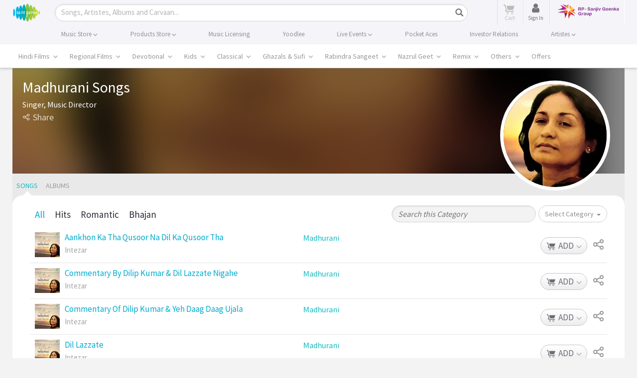

--- FILE ---
content_type: text/html; charset=utf-8
request_url: https://www.google.com/recaptcha/api2/aframe
body_size: 181
content:
<!DOCTYPE HTML><html><head><meta http-equiv="content-type" content="text/html; charset=UTF-8"></head><body><script nonce="gEtwe1d7XcqE1RgutCZsQw">/** Anti-fraud and anti-abuse applications only. See google.com/recaptcha */ try{var clients={'sodar':'https://pagead2.googlesyndication.com/pagead/sodar?'};window.addEventListener("message",function(a){try{if(a.source===window.parent){var b=JSON.parse(a.data);var c=clients[b['id']];if(c){var d=document.createElement('img');d.src=c+b['params']+'&rc='+(localStorage.getItem("rc::a")?sessionStorage.getItem("rc::b"):"");window.document.body.appendChild(d);sessionStorage.setItem("rc::e",parseInt(sessionStorage.getItem("rc::e")||0)+1);localStorage.setItem("rc::h",'1769223023287');}}}catch(b){}});window.parent.postMessage("_grecaptcha_ready", "*");}catch(b){}</script></body></html>